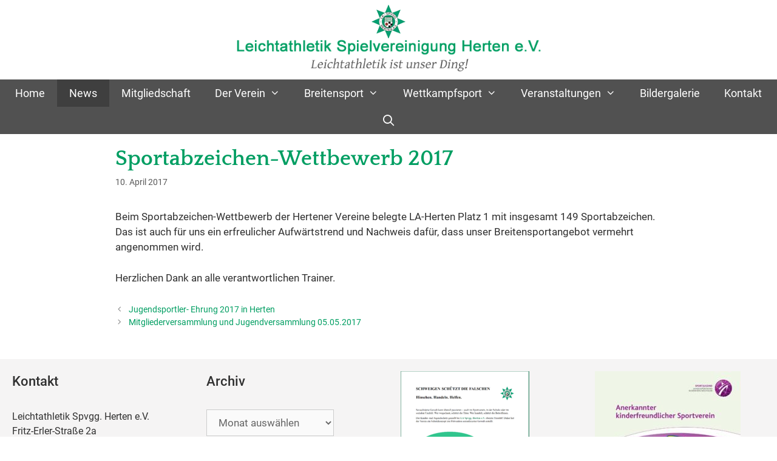

--- FILE ---
content_type: text/html; charset=UTF-8
request_url: https://la-herten.de/sportabzeichen-wettbewerb-2017/
body_size: 13715
content:
<!DOCTYPE html>
<html lang="de">
<head>
	<meta charset="UTF-8">
	<title>Sportabzeichen-Wettbewerb 2017 &#8211; Leichtathletik Spielvereinigung Herten e.V.</title>
<meta name='robots' content='max-image-preview:large' />
<meta name="viewport" content="width=device-width, initial-scale=1"><link rel="alternate" type="application/rss+xml" title="Leichtathletik Spielvereinigung Herten e.V. &raquo; Feed" href="https://la-herten.de/feed/" />
<link rel="alternate" type="application/rss+xml" title="Leichtathletik Spielvereinigung Herten e.V. &raquo; Kommentar-Feed" href="https://la-herten.de/comments/feed/" />
<link rel="alternate" type="application/rss+xml" title="Leichtathletik Spielvereinigung Herten e.V. &raquo; Sportabzeichen-Wettbewerb 2017-Kommentar-Feed" href="https://la-herten.de/sportabzeichen-wettbewerb-2017/feed/" />
<link rel="alternate" title="oEmbed (JSON)" type="application/json+oembed" href="https://la-herten.de/wp-json/oembed/1.0/embed?url=https%3A%2F%2Fla-herten.de%2Fsportabzeichen-wettbewerb-2017%2F" />
<link rel="alternate" title="oEmbed (XML)" type="text/xml+oembed" href="https://la-herten.de/wp-json/oembed/1.0/embed?url=https%3A%2F%2Fla-herten.de%2Fsportabzeichen-wettbewerb-2017%2F&#038;format=xml" />
<style id='wp-img-auto-sizes-contain-inline-css'>
img:is([sizes=auto i],[sizes^="auto," i]){contain-intrinsic-size:3000px 1500px}
/*# sourceURL=wp-img-auto-sizes-contain-inline-css */
</style>
<style id='wp-emoji-styles-inline-css'>

	img.wp-smiley, img.emoji {
		display: inline !important;
		border: none !important;
		box-shadow: none !important;
		height: 1em !important;
		width: 1em !important;
		margin: 0 0.07em !important;
		vertical-align: -0.1em !important;
		background: none !important;
		padding: 0 !important;
	}
/*# sourceURL=wp-emoji-styles-inline-css */
</style>
<style id='wp-block-library-inline-css'>
:root{--wp-block-synced-color:#7a00df;--wp-block-synced-color--rgb:122,0,223;--wp-bound-block-color:var(--wp-block-synced-color);--wp-editor-canvas-background:#ddd;--wp-admin-theme-color:#007cba;--wp-admin-theme-color--rgb:0,124,186;--wp-admin-theme-color-darker-10:#006ba1;--wp-admin-theme-color-darker-10--rgb:0,107,160.5;--wp-admin-theme-color-darker-20:#005a87;--wp-admin-theme-color-darker-20--rgb:0,90,135;--wp-admin-border-width-focus:2px}@media (min-resolution:192dpi){:root{--wp-admin-border-width-focus:1.5px}}.wp-element-button{cursor:pointer}:root .has-very-light-gray-background-color{background-color:#eee}:root .has-very-dark-gray-background-color{background-color:#313131}:root .has-very-light-gray-color{color:#eee}:root .has-very-dark-gray-color{color:#313131}:root .has-vivid-green-cyan-to-vivid-cyan-blue-gradient-background{background:linear-gradient(135deg,#00d084,#0693e3)}:root .has-purple-crush-gradient-background{background:linear-gradient(135deg,#34e2e4,#4721fb 50%,#ab1dfe)}:root .has-hazy-dawn-gradient-background{background:linear-gradient(135deg,#faaca8,#dad0ec)}:root .has-subdued-olive-gradient-background{background:linear-gradient(135deg,#fafae1,#67a671)}:root .has-atomic-cream-gradient-background{background:linear-gradient(135deg,#fdd79a,#004a59)}:root .has-nightshade-gradient-background{background:linear-gradient(135deg,#330968,#31cdcf)}:root .has-midnight-gradient-background{background:linear-gradient(135deg,#020381,#2874fc)}:root{--wp--preset--font-size--normal:16px;--wp--preset--font-size--huge:42px}.has-regular-font-size{font-size:1em}.has-larger-font-size{font-size:2.625em}.has-normal-font-size{font-size:var(--wp--preset--font-size--normal)}.has-huge-font-size{font-size:var(--wp--preset--font-size--huge)}.has-text-align-center{text-align:center}.has-text-align-left{text-align:left}.has-text-align-right{text-align:right}.has-fit-text{white-space:nowrap!important}#end-resizable-editor-section{display:none}.aligncenter{clear:both}.items-justified-left{justify-content:flex-start}.items-justified-center{justify-content:center}.items-justified-right{justify-content:flex-end}.items-justified-space-between{justify-content:space-between}.screen-reader-text{border:0;clip-path:inset(50%);height:1px;margin:-1px;overflow:hidden;padding:0;position:absolute;width:1px;word-wrap:normal!important}.screen-reader-text:focus{background-color:#ddd;clip-path:none;color:#444;display:block;font-size:1em;height:auto;left:5px;line-height:normal;padding:15px 23px 14px;text-decoration:none;top:5px;width:auto;z-index:100000}html :where(.has-border-color){border-style:solid}html :where([style*=border-top-color]){border-top-style:solid}html :where([style*=border-right-color]){border-right-style:solid}html :where([style*=border-bottom-color]){border-bottom-style:solid}html :where([style*=border-left-color]){border-left-style:solid}html :where([style*=border-width]){border-style:solid}html :where([style*=border-top-width]){border-top-style:solid}html :where([style*=border-right-width]){border-right-style:solid}html :where([style*=border-bottom-width]){border-bottom-style:solid}html :where([style*=border-left-width]){border-left-style:solid}html :where(img[class*=wp-image-]){height:auto;max-width:100%}:where(figure){margin:0 0 1em}html :where(.is-position-sticky){--wp-admin--admin-bar--position-offset:var(--wp-admin--admin-bar--height,0px)}@media screen and (max-width:600px){html :where(.is-position-sticky){--wp-admin--admin-bar--position-offset:0px}}

/*# sourceURL=wp-block-library-inline-css */
</style><style id='global-styles-inline-css'>
:root{--wp--preset--aspect-ratio--square: 1;--wp--preset--aspect-ratio--4-3: 4/3;--wp--preset--aspect-ratio--3-4: 3/4;--wp--preset--aspect-ratio--3-2: 3/2;--wp--preset--aspect-ratio--2-3: 2/3;--wp--preset--aspect-ratio--16-9: 16/9;--wp--preset--aspect-ratio--9-16: 9/16;--wp--preset--color--black: #000000;--wp--preset--color--cyan-bluish-gray: #abb8c3;--wp--preset--color--white: #ffffff;--wp--preset--color--pale-pink: #f78da7;--wp--preset--color--vivid-red: #cf2e2e;--wp--preset--color--luminous-vivid-orange: #ff6900;--wp--preset--color--luminous-vivid-amber: #fcb900;--wp--preset--color--light-green-cyan: #7bdcb5;--wp--preset--color--vivid-green-cyan: #00d084;--wp--preset--color--pale-cyan-blue: #8ed1fc;--wp--preset--color--vivid-cyan-blue: #0693e3;--wp--preset--color--vivid-purple: #9b51e0;--wp--preset--color--contrast: var(--contrast);--wp--preset--color--contrast-2: var(--contrast-2);--wp--preset--color--contrast-3: var(--contrast-3);--wp--preset--color--base: var(--base);--wp--preset--color--base-2: var(--base-2);--wp--preset--color--base-3: var(--base-3);--wp--preset--color--accent: var(--accent);--wp--preset--gradient--vivid-cyan-blue-to-vivid-purple: linear-gradient(135deg,rgb(6,147,227) 0%,rgb(155,81,224) 100%);--wp--preset--gradient--light-green-cyan-to-vivid-green-cyan: linear-gradient(135deg,rgb(122,220,180) 0%,rgb(0,208,130) 100%);--wp--preset--gradient--luminous-vivid-amber-to-luminous-vivid-orange: linear-gradient(135deg,rgb(252,185,0) 0%,rgb(255,105,0) 100%);--wp--preset--gradient--luminous-vivid-orange-to-vivid-red: linear-gradient(135deg,rgb(255,105,0) 0%,rgb(207,46,46) 100%);--wp--preset--gradient--very-light-gray-to-cyan-bluish-gray: linear-gradient(135deg,rgb(238,238,238) 0%,rgb(169,184,195) 100%);--wp--preset--gradient--cool-to-warm-spectrum: linear-gradient(135deg,rgb(74,234,220) 0%,rgb(151,120,209) 20%,rgb(207,42,186) 40%,rgb(238,44,130) 60%,rgb(251,105,98) 80%,rgb(254,248,76) 100%);--wp--preset--gradient--blush-light-purple: linear-gradient(135deg,rgb(255,206,236) 0%,rgb(152,150,240) 100%);--wp--preset--gradient--blush-bordeaux: linear-gradient(135deg,rgb(254,205,165) 0%,rgb(254,45,45) 50%,rgb(107,0,62) 100%);--wp--preset--gradient--luminous-dusk: linear-gradient(135deg,rgb(255,203,112) 0%,rgb(199,81,192) 50%,rgb(65,88,208) 100%);--wp--preset--gradient--pale-ocean: linear-gradient(135deg,rgb(255,245,203) 0%,rgb(182,227,212) 50%,rgb(51,167,181) 100%);--wp--preset--gradient--electric-grass: linear-gradient(135deg,rgb(202,248,128) 0%,rgb(113,206,126) 100%);--wp--preset--gradient--midnight: linear-gradient(135deg,rgb(2,3,129) 0%,rgb(40,116,252) 100%);--wp--preset--font-size--small: 13px;--wp--preset--font-size--medium: 20px;--wp--preset--font-size--large: 36px;--wp--preset--font-size--x-large: 42px;--wp--preset--spacing--20: 0.44rem;--wp--preset--spacing--30: 0.67rem;--wp--preset--spacing--40: 1rem;--wp--preset--spacing--50: 1.5rem;--wp--preset--spacing--60: 2.25rem;--wp--preset--spacing--70: 3.38rem;--wp--preset--spacing--80: 5.06rem;--wp--preset--shadow--natural: 6px 6px 9px rgba(0, 0, 0, 0.2);--wp--preset--shadow--deep: 12px 12px 50px rgba(0, 0, 0, 0.4);--wp--preset--shadow--sharp: 6px 6px 0px rgba(0, 0, 0, 0.2);--wp--preset--shadow--outlined: 6px 6px 0px -3px rgb(255, 255, 255), 6px 6px rgb(0, 0, 0);--wp--preset--shadow--crisp: 6px 6px 0px rgb(0, 0, 0);}:where(.is-layout-flex){gap: 0.5em;}:where(.is-layout-grid){gap: 0.5em;}body .is-layout-flex{display: flex;}.is-layout-flex{flex-wrap: wrap;align-items: center;}.is-layout-flex > :is(*, div){margin: 0;}body .is-layout-grid{display: grid;}.is-layout-grid > :is(*, div){margin: 0;}:where(.wp-block-columns.is-layout-flex){gap: 2em;}:where(.wp-block-columns.is-layout-grid){gap: 2em;}:where(.wp-block-post-template.is-layout-flex){gap: 1.25em;}:where(.wp-block-post-template.is-layout-grid){gap: 1.25em;}.has-black-color{color: var(--wp--preset--color--black) !important;}.has-cyan-bluish-gray-color{color: var(--wp--preset--color--cyan-bluish-gray) !important;}.has-white-color{color: var(--wp--preset--color--white) !important;}.has-pale-pink-color{color: var(--wp--preset--color--pale-pink) !important;}.has-vivid-red-color{color: var(--wp--preset--color--vivid-red) !important;}.has-luminous-vivid-orange-color{color: var(--wp--preset--color--luminous-vivid-orange) !important;}.has-luminous-vivid-amber-color{color: var(--wp--preset--color--luminous-vivid-amber) !important;}.has-light-green-cyan-color{color: var(--wp--preset--color--light-green-cyan) !important;}.has-vivid-green-cyan-color{color: var(--wp--preset--color--vivid-green-cyan) !important;}.has-pale-cyan-blue-color{color: var(--wp--preset--color--pale-cyan-blue) !important;}.has-vivid-cyan-blue-color{color: var(--wp--preset--color--vivid-cyan-blue) !important;}.has-vivid-purple-color{color: var(--wp--preset--color--vivid-purple) !important;}.has-black-background-color{background-color: var(--wp--preset--color--black) !important;}.has-cyan-bluish-gray-background-color{background-color: var(--wp--preset--color--cyan-bluish-gray) !important;}.has-white-background-color{background-color: var(--wp--preset--color--white) !important;}.has-pale-pink-background-color{background-color: var(--wp--preset--color--pale-pink) !important;}.has-vivid-red-background-color{background-color: var(--wp--preset--color--vivid-red) !important;}.has-luminous-vivid-orange-background-color{background-color: var(--wp--preset--color--luminous-vivid-orange) !important;}.has-luminous-vivid-amber-background-color{background-color: var(--wp--preset--color--luminous-vivid-amber) !important;}.has-light-green-cyan-background-color{background-color: var(--wp--preset--color--light-green-cyan) !important;}.has-vivid-green-cyan-background-color{background-color: var(--wp--preset--color--vivid-green-cyan) !important;}.has-pale-cyan-blue-background-color{background-color: var(--wp--preset--color--pale-cyan-blue) !important;}.has-vivid-cyan-blue-background-color{background-color: var(--wp--preset--color--vivid-cyan-blue) !important;}.has-vivid-purple-background-color{background-color: var(--wp--preset--color--vivid-purple) !important;}.has-black-border-color{border-color: var(--wp--preset--color--black) !important;}.has-cyan-bluish-gray-border-color{border-color: var(--wp--preset--color--cyan-bluish-gray) !important;}.has-white-border-color{border-color: var(--wp--preset--color--white) !important;}.has-pale-pink-border-color{border-color: var(--wp--preset--color--pale-pink) !important;}.has-vivid-red-border-color{border-color: var(--wp--preset--color--vivid-red) !important;}.has-luminous-vivid-orange-border-color{border-color: var(--wp--preset--color--luminous-vivid-orange) !important;}.has-luminous-vivid-amber-border-color{border-color: var(--wp--preset--color--luminous-vivid-amber) !important;}.has-light-green-cyan-border-color{border-color: var(--wp--preset--color--light-green-cyan) !important;}.has-vivid-green-cyan-border-color{border-color: var(--wp--preset--color--vivid-green-cyan) !important;}.has-pale-cyan-blue-border-color{border-color: var(--wp--preset--color--pale-cyan-blue) !important;}.has-vivid-cyan-blue-border-color{border-color: var(--wp--preset--color--vivid-cyan-blue) !important;}.has-vivid-purple-border-color{border-color: var(--wp--preset--color--vivid-purple) !important;}.has-vivid-cyan-blue-to-vivid-purple-gradient-background{background: var(--wp--preset--gradient--vivid-cyan-blue-to-vivid-purple) !important;}.has-light-green-cyan-to-vivid-green-cyan-gradient-background{background: var(--wp--preset--gradient--light-green-cyan-to-vivid-green-cyan) !important;}.has-luminous-vivid-amber-to-luminous-vivid-orange-gradient-background{background: var(--wp--preset--gradient--luminous-vivid-amber-to-luminous-vivid-orange) !important;}.has-luminous-vivid-orange-to-vivid-red-gradient-background{background: var(--wp--preset--gradient--luminous-vivid-orange-to-vivid-red) !important;}.has-very-light-gray-to-cyan-bluish-gray-gradient-background{background: var(--wp--preset--gradient--very-light-gray-to-cyan-bluish-gray) !important;}.has-cool-to-warm-spectrum-gradient-background{background: var(--wp--preset--gradient--cool-to-warm-spectrum) !important;}.has-blush-light-purple-gradient-background{background: var(--wp--preset--gradient--blush-light-purple) !important;}.has-blush-bordeaux-gradient-background{background: var(--wp--preset--gradient--blush-bordeaux) !important;}.has-luminous-dusk-gradient-background{background: var(--wp--preset--gradient--luminous-dusk) !important;}.has-pale-ocean-gradient-background{background: var(--wp--preset--gradient--pale-ocean) !important;}.has-electric-grass-gradient-background{background: var(--wp--preset--gradient--electric-grass) !important;}.has-midnight-gradient-background{background: var(--wp--preset--gradient--midnight) !important;}.has-small-font-size{font-size: var(--wp--preset--font-size--small) !important;}.has-medium-font-size{font-size: var(--wp--preset--font-size--medium) !important;}.has-large-font-size{font-size: var(--wp--preset--font-size--large) !important;}.has-x-large-font-size{font-size: var(--wp--preset--font-size--x-large) !important;}
/*# sourceURL=global-styles-inline-css */
</style>

<style id='classic-theme-styles-inline-css'>
/*! This file is auto-generated */
.wp-block-button__link{color:#fff;background-color:#32373c;border-radius:9999px;box-shadow:none;text-decoration:none;padding:calc(.667em + 2px) calc(1.333em + 2px);font-size:1.125em}.wp-block-file__button{background:#32373c;color:#fff;text-decoration:none}
/*# sourceURL=/wp-includes/css/classic-themes.min.css */
</style>
<link rel='stylesheet' id='gdpr-tools-css' href='https://la-herten.de/wp-content/plugins/gdpr-tools/public/css/gdpr-tools-public.css?ver=1.0.2' media='all' />
<link rel='stylesheet' id='generate-secondary-nav-css' href='https://la-herten.de/wp-content/plugins/gp-premium/addons/generate-secondary-nav/functions/css/style.css?ver=6.9' media='all' />
<link rel='stylesheet' id='generate-secondary-nav-mobile-css' href='https://la-herten.de/wp-content/plugins/gp-premium/addons/generate-secondary-nav/functions/css/mobile.css?ver=1.0.1' media='all' />
<link rel='stylesheet' id='generate-style-grid-css' href='https://la-herten.de/wp-content/themes/generatepress/assets/css/unsemantic-grid.min.css?ver=3.3.0' media='all' />
<link rel='stylesheet' id='generate-style-css' href='https://la-herten.de/wp-content/themes/generatepress/assets/css/style.min.css?ver=3.3.0' media='all' />
<style id='generate-style-inline-css'>
.blog footer.entry-meta, .archive footer.entry-meta {display:none;}.byline, .single .byline, .group-blog .byline{display:none;}.cat-links{display:none;}.comments-link{display:none;}.tags-links{display:none;}
.site-header {background-color: #ffffff; color: #303030; }.site-header a {color: #3a3a3a; }.main-title a,.main-title a:hover,.main-title a:visited {color: #009e62; }.site-description {color: #303030; }.main-navigation,  .main-navigation ul ul {background-color: #515151; }.navigation-search input[type="search"],.navigation-search input[type="search"]:active {color: #ffffff; background-color: #009e62; }.navigation-search input[type="search"]:focus {color: #ffffff; background-color: #009e62; }.main-navigation ul ul {background-color: #303030; }.main-navigation .main-nav ul li a,.menu-toggle {color: #ffffff; }.main-navigation .main-nav ul ul li a {color: #ffffff; }.main-navigation .main-nav ul li > a:hover, .main-navigation .main-nav ul li.sfHover > a {color: #ffffff; background-color: #009e62; }.main-navigation .main-nav ul ul li > a:hover, .main-navigation .main-nav ul ul li.sfHover > a {color: #ffffff; background-color: #009e62; }.main-navigation .main-nav ul .current-menu-item > a, .main-navigation .main-nav ul .current-menu-parent > a, .main-navigation .main-nav ul .current-menu-ancestor > a, .main-navigation .main-nav ul .current_page_item > a, .main-navigation .main-nav ul .current_page_parent > a, .main-navigation .main-nav ul .current_page_ancestor > a {color: #ffffff; background-color: #3f3f3f; }.main-navigation .main-nav ul .current-menu-item > a:hover, .main-navigation .main-nav ul .current-menu-parent > a:hover, .main-navigation .main-nav ul .current-menu-ancestor > a:hover, .main-navigation .main-nav ul .current_page_item > a:hover, .main-navigation .main-nav ul .current_page_parent > a:hover, .main-navigation .main-nav ul .current_page_ancestor > a:hover, .main-navigation .main-nav ul .current-menu-item.sfHover > a, .main-navigation .main-nav ul .current-menu-parent.sfHover > a, .main-navigation .main-nav ul .current-menu-ancestor.sfHover > a, .main-navigation .main-nav ul .current_page_item.sfHover > a, .main-navigation .main-nav ul .current_page_parent.sfHover > a, .main-navigation .main-nav ul .current_page_ancestor.sfHover > a {color: #ffffff; background-color: #3f3f3f; }.main-navigation .main-nav ul ul .current-menu-item > a, .main-navigation .main-nav ul ul .current-menu-parent > a, .main-navigation .main-nav ul ul .current-menu-ancestor > a, .main-navigation .main-nav ul ul .current_page_item > a, .main-navigation .main-nav ul ul .current_page_parent > a, .main-navigation .main-nav ul ul .current_page_ancestor > a {color: #ffffff; background-color: #303030; }.main-navigation .main-nav ul ul .current-menu-item > a:hover, .main-navigation .main-nav ul ul .current-menu-parent > a:hover, .main-navigation .main-nav ul ul .current-menu-ancestor > a:hover, .main-navigation .main-nav ul ul .current_page_item > a:hover, .main-navigation .main-nav ul ul .current_page_parent > a:hover, .main-navigation .main-nav ul ul .current_page_ancestor > a:hover,.main-navigation .main-nav ul ul .current-menu-item.sfHover > a, .main-navigation .main-nav ul ul .current-menu-parent.sfHover > a, .main-navigation .main-nav ul ul .current-menu-ancestor.sfHover > a, .main-navigation .main-nav ul ul .current_page_item.sfHover > a, .main-navigation .main-nav ul ul .current_page_parent.sfHover > a, .main-navigation .main-nav ul ul .current_page_ancestor.sfHover > a {color: #ffffff; background-color: #303030; }.inside-article, .comments-area, .page-header,.one-container .container,.paging-navigation,.inside-page-header {background-color: #ffffff; color: #303030; }.inside-article a, .inside-article a:visited,.paging-navigation a,.paging-navigation a:visited,.comments-area a,.comments-area a:visited,.page-header a,.page-header a:visited {color: #009e62; }.entry-title a,.entry-title a:visited {color: #009e62; }.entry-meta {color: #595959; }.entry-meta a, .entry-meta a:visited {color: #009e62; }.entry-meta a:hover {color: #009e62; }h1 {color: #009e62; }.sidebar .widget {background-color: #ffffff; color: #4c4c4c; }.sidebar .widget .widget-title {color: #4c4c4c; }.footer-widgets {background-color: #f5f4f4; color: #303030; }.footer-widgets a, .footer-widgets a:visited {color: #009e62; }.footer-widgets a:hover {color: #303030; }.footer-widgets .widget-title {color: #303030; }.site-info {background-color: #303030; color: #f5f4f4; }.site-info a, .site-info a:visited {color: #009e62; }.site-info a:hover {color: #f3ecec; }input[type="text"], input[type="email"], input[type="url"], input[type="password"], input[type="search"], input[type="tel"], textarea {background-color: #fafafa; border-color: #cccccc; color: #666666; }input[type="text"]:focus, input[type="email"]:focus, input[type="url"]:focus, input[type="password"]:focus, input[type="search"]:focus, input[type="tel"]:focus, textarea:focus {background-color: #ffffff; color: #666666; border-color: #bfbfbf; }::-webkit-input-placeholder {color: #666666; opacity: 0.7; }:-moz-placeholder {color: #666666; opacity: 0.7; }::-moz-placeholder {color: #666666; opacity: 0.7; }:-ms-input-placeholder {color: #666666; opacity: 0.7; }button, html input[type="button"], input[type="reset"], input[type="submit"],.button,.button:visited {background-color: #666666; color: #FFFFFF; }button:hover, html input[type="button"]:hover, input[type="reset"]:hover, input[type="submit"]:hover,.button:hover,button:focus, html input[type="button"]:focus, input[type="reset"]:focus, input[type="submit"]:focus,.button:focus,button:active, html input[type="button"]:active, input[type="reset"]:active, input[type="submit"]:active,.button:active {background-color: #3f3f3f; color: #FFFFFF; }
.inside-header {padding-top: 5px; padding-right: 0px; padding-bottom: 5px; padding-left: 0px; }.separate-containers .inside-article, .separate-containers .comments-area, .separate-containers .page-header, .separate-containers .paging-navigation, .one-container .site-content {padding-top: 20px; padding-right: 20px; padding-bottom: 20px; padding-left: 20px; }.ignore-x-spacing {margin-right: -20px; margin-bottom: 20px; margin-left: -20px; }.ignore-xy-spacing {margin-top: -20px; margin-right: -20px; margin-bottom: 20px; margin-left: -20px; }.main-navigation .main-nav ul li a,			.menu-toggle {padding-left: 20px; padding-right: 20px; line-height: 45px; }.nav-float-right .main-navigation .main-nav ul li a {line-height: 45px; }.main-navigation .main-nav ul ul li a {padding-left: 20px; padding-right: 20px; padding-top: 10px; padding-bottom: 10px; }.main-navigation ul ul {top: 45px; }.navigation-search {height: 45px; line-height: 0px; }.navigation-search input {height: 45px; line-height: 0px; }.widget-area .widget {padding-top: 40px; padding-right: 40px; padding-bottom: 40px; padding-left: 40px; }.footer-widgets {padding-top: 20px; padding-right: 20px; padding-bottom: 20px; padding-left: 20px; }.site-info {padding-top: 10px; padding-right: 20px; padding-bottom: 10px; padding-left: 20px; }.right-sidebar.separate-containers .site-main {margin-top: 2px; margin-right: 2px; margin-bottom: 2px; margin-left: 0px; padding: 0px; }.left-sidebar.separate-containers .site-main {margin-top: 2px; margin-right: 0px; margin-bottom: 2px; margin-left: 2px; padding: 0px; }.both-sidebars.separate-containers .site-main {margin: 2px; padding: 0px; }.both-right.separate-containers .site-main {margin-top: 2px; margin-right: 2px; margin-bottom: 2px; margin-left: 0px; padding: 0px; }.separate-containers .site-main {margin-top: 2px; margin-bottom: 2px; padding: 0px; }.separate-containers .page-header-image, .separate-containers .page-header-content, .separate-containers .page-header-image-single, .separate-containers .page-header-content-single {margin-top: 2px; }.both-left.separate-containers .site-main {margin-top: 2px; margin-right: 0px; margin-bottom: 2px; margin-left: 2px; padding: 0px; }.separate-containers .inside-right-sidebar, .inside-left-sidebar {margin-top: 2px; margin-bottom: 2px; padding-top: 0px; padding-bottom: 0px; }.separate-containers .widget, .separate-containers .hentry, .separate-containers .page-header, .widget-area .main-navigation {margin-bottom: 2px; }.both-left.separate-containers .inside-left-sidebar {margin-right: 1px; padding-right: 0px; }.both-left.separate-containers .inside-right-sidebar {margin-left: 1px; padding-left: 0px; }.both-right.separate-containers .inside-left-sidebar {margin-right: 1px; padding-right: 0px; }.both-right.separate-containers .inside-right-sidebar {margin-left: 1px; padding-left: 0px; }
body, button, input, select, textarea {font-family: "Roboto", sans-serif; font-weight: normal; text-transform: none; font-size: 17px; }.main-title {font-family: inherit; font-weight: bold; text-transform: none; font-size: 32px; }.site-description {font-family: inherit; font-weight: 500; text-transform: none; font-size: 27px; }.main-navigation a, .menu-toggle {font-family: "Roboto", sans-serif; font-weight: normal; text-transform: none; font-size: 18px; }.main-navigation .main-nav ul ul li a {font-size: 15px; }.widget-title {font-family: "Roboto", sans-serif; font-weight: 500; text-transform: none; font-size: 22px; }.sidebar .widget, .footer-widgets .widget {font-size: 16px; }h1 {font-family: "Quattrocento", serif; font-weight: 600; text-transform: none; font-size: 35px; }h2 {font-family: "Quattrocento", serif; font-weight: 600; text-transform: none; font-size: 22px; }h3 {font-family: inherit; font-weight: 500; text-transform: none; font-size: 22px; }
body{background-color:#ffffff;color:#4c4c4c;}a{color:#009e62;}a:hover, a:focus, a:active{color:#4c4c4c;}body .grid-container{max-width:1500px;}.wp-block-group__inner-container{max-width:1500px;margin-left:auto;margin-right:auto;}.navigation-search{position:absolute;left:-99999px;pointer-events:none;visibility:hidden;z-index:20;width:100%;top:0;transition:opacity 100ms ease-in-out;opacity:0;}.navigation-search.nav-search-active{left:0;right:0;pointer-events:auto;visibility:visible;opacity:1;}.navigation-search input[type="search"]{outline:0;border:0;vertical-align:bottom;line-height:1;opacity:0.9;width:100%;z-index:20;border-radius:0;-webkit-appearance:none;height:60px;}.navigation-search input::-ms-clear{display:none;width:0;height:0;}.navigation-search input::-ms-reveal{display:none;width:0;height:0;}.navigation-search input::-webkit-search-decoration, .navigation-search input::-webkit-search-cancel-button, .navigation-search input::-webkit-search-results-button, .navigation-search input::-webkit-search-results-decoration{display:none;}.main-navigation li.search-item{z-index:21;}li.search-item.active{transition:opacity 100ms ease-in-out;}.nav-left-sidebar .main-navigation li.search-item.active,.nav-right-sidebar .main-navigation li.search-item.active{width:auto;display:inline-block;float:right;}.gen-sidebar-nav .navigation-search{top:auto;bottom:0;}:root{--contrast:#222222;--contrast-2:#575760;--contrast-3:#b2b2be;--base:#f0f0f0;--base-2:#f7f8f9;--base-3:#ffffff;--accent:#1e73be;}:root .has-contrast-color{color:var(--contrast);}:root .has-contrast-background-color{background-color:var(--contrast);}:root .has-contrast-2-color{color:var(--contrast-2);}:root .has-contrast-2-background-color{background-color:var(--contrast-2);}:root .has-contrast-3-color{color:var(--contrast-3);}:root .has-contrast-3-background-color{background-color:var(--contrast-3);}:root .has-base-color{color:var(--base);}:root .has-base-background-color{background-color:var(--base);}:root .has-base-2-color{color:var(--base-2);}:root .has-base-2-background-color{background-color:var(--base-2);}:root .has-base-3-color{color:var(--base-3);}:root .has-base-3-background-color{background-color:var(--base-3);}:root .has-accent-color{color:var(--accent);}:root .has-accent-background-color{background-color:var(--accent);}body, button, input, select, textarea {font-family: "Roboto", sans-serif; font-weight: normal; text-transform: none; font-size: 17px; }.main-title {font-family: inherit; font-weight: bold; text-transform: none; font-size: 32px; }.site-description {font-family: inherit; font-weight: 500; text-transform: none; font-size: 27px; }.main-navigation a, .menu-toggle {font-family: "Roboto", sans-serif; font-weight: normal; text-transform: none; font-size: 18px; }.main-navigation .main-nav ul ul li a {font-size: 15px; }.widget-title {font-family: "Roboto", sans-serif; font-weight: 500; text-transform: none; font-size: 22px; }.sidebar .widget, .footer-widgets .widget {font-size: 16px; }h1 {font-family: "Quattrocento", serif; font-weight: 600; text-transform: none; font-size: 35px; }h2 {font-family: "Quattrocento", serif; font-weight: 600; text-transform: none; font-size: 22px; }h3 {font-family: inherit; font-weight: 500; text-transform: none; font-size: 22px; }.site-header {background-color: #ffffff; color: #303030; }.site-header a {color: #3a3a3a; }.main-title a,.main-title a:hover,.main-title a:visited {color: #009e62; }.site-description {color: #303030; }.main-navigation,  .main-navigation ul ul {background-color: #515151; }.navigation-search input[type="search"],.navigation-search input[type="search"]:active {color: #ffffff; background-color: #009e62; }.navigation-search input[type="search"]:focus {color: #ffffff; background-color: #009e62; }.main-navigation ul ul {background-color: #303030; }.main-navigation .main-nav ul li a,.menu-toggle {color: #ffffff; }.main-navigation .main-nav ul ul li a {color: #ffffff; }.main-navigation .main-nav ul li > a:hover, .main-navigation .main-nav ul li.sfHover > a {color: #ffffff; background-color: #009e62; }.main-navigation .main-nav ul ul li > a:hover, .main-navigation .main-nav ul ul li.sfHover > a {color: #ffffff; background-color: #009e62; }.main-navigation .main-nav ul .current-menu-item > a, .main-navigation .main-nav ul .current-menu-parent > a, .main-navigation .main-nav ul .current-menu-ancestor > a, .main-navigation .main-nav ul .current_page_item > a, .main-navigation .main-nav ul .current_page_parent > a, .main-navigation .main-nav ul .current_page_ancestor > a {color: #ffffff; background-color: #3f3f3f; }.main-navigation .main-nav ul .current-menu-item > a:hover, .main-navigation .main-nav ul .current-menu-parent > a:hover, .main-navigation .main-nav ul .current-menu-ancestor > a:hover, .main-navigation .main-nav ul .current_page_item > a:hover, .main-navigation .main-nav ul .current_page_parent > a:hover, .main-navigation .main-nav ul .current_page_ancestor > a:hover, .main-navigation .main-nav ul .current-menu-item.sfHover > a, .main-navigation .main-nav ul .current-menu-parent.sfHover > a, .main-navigation .main-nav ul .current-menu-ancestor.sfHover > a, .main-navigation .main-nav ul .current_page_item.sfHover > a, .main-navigation .main-nav ul .current_page_parent.sfHover > a, .main-navigation .main-nav ul .current_page_ancestor.sfHover > a {color: #ffffff; background-color: #3f3f3f; }.main-navigation .main-nav ul ul .current-menu-item > a, .main-navigation .main-nav ul ul .current-menu-parent > a, .main-navigation .main-nav ul ul .current-menu-ancestor > a, .main-navigation .main-nav ul ul .current_page_item > a, .main-navigation .main-nav ul ul .current_page_parent > a, .main-navigation .main-nav ul ul .current_page_ancestor > a {color: #ffffff; background-color: #303030; }.main-navigation .main-nav ul ul .current-menu-item > a:hover, .main-navigation .main-nav ul ul .current-menu-parent > a:hover, .main-navigation .main-nav ul ul .current-menu-ancestor > a:hover, .main-navigation .main-nav ul ul .current_page_item > a:hover, .main-navigation .main-nav ul ul .current_page_parent > a:hover, .main-navigation .main-nav ul ul .current_page_ancestor > a:hover,.main-navigation .main-nav ul ul .current-menu-item.sfHover > a, .main-navigation .main-nav ul ul .current-menu-parent.sfHover > a, .main-navigation .main-nav ul ul .current-menu-ancestor.sfHover > a, .main-navigation .main-nav ul ul .current_page_item.sfHover > a, .main-navigation .main-nav ul ul .current_page_parent.sfHover > a, .main-navigation .main-nav ul ul .current_page_ancestor.sfHover > a {color: #ffffff; background-color: #303030; }.inside-article, .comments-area, .page-header,.one-container .container,.paging-navigation,.inside-page-header {background-color: #ffffff; color: #303030; }.inside-article a, .inside-article a:visited,.paging-navigation a,.paging-navigation a:visited,.comments-area a,.comments-area a:visited,.page-header a,.page-header a:visited {color: #009e62; }.entry-title a,.entry-title a:visited {color: #009e62; }.entry-meta {color: #595959; }.entry-meta a, .entry-meta a:visited {color: #009e62; }.entry-meta a:hover {color: #009e62; }h1 {color: #009e62; }.sidebar .widget {background-color: #ffffff; color: #4c4c4c; }.sidebar .widget .widget-title {color: #4c4c4c; }.footer-widgets {background-color: #f5f4f4; color: #303030; }.footer-widgets a, .footer-widgets a:visited {color: #009e62; }.footer-widgets a:hover {color: #303030; }.footer-widgets .widget-title {color: #303030; }.site-info {background-color: #303030; color: #f5f4f4; }.site-info a, .site-info a:visited {color: #009e62; }.site-info a:hover {color: #f3ecec; }input[type="text"], input[type="email"], input[type="url"], input[type="password"], input[type="search"], input[type="tel"], textarea {background-color: #fafafa; border-color: #cccccc; color: #666666; }input[type="text"]:focus, input[type="email"]:focus, input[type="url"]:focus, input[type="password"]:focus, input[type="search"]:focus, input[type="tel"]:focus, textarea:focus {background-color: #ffffff; color: #666666; border-color: #bfbfbf; }::-webkit-input-placeholder {color: #666666; opacity: 0.7; }:-moz-placeholder {color: #666666; opacity: 0.7; }::-moz-placeholder {color: #666666; opacity: 0.7; }:-ms-input-placeholder {color: #666666; opacity: 0.7; }button, html input[type="button"], input[type="reset"], input[type="submit"],.button,.button:visited {background-color: #666666; color: #FFFFFF; }button:hover, html input[type="button"]:hover, input[type="reset"]:hover, input[type="submit"]:hover,.button:hover,button:focus, html input[type="button"]:focus, input[type="reset"]:focus, input[type="submit"]:focus,.button:focus,button:active, html input[type="button"]:active, input[type="reset"]:active, input[type="submit"]:active,.button:active {background-color: #3f3f3f; color: #FFFFFF; }.inside-header {padding-top: 5px; padding-right: 0px; padding-bottom: 5px; padding-left: 0px; }.separate-containers .inside-article, .separate-containers .comments-area, .separate-containers .page-header, .separate-containers .paging-navigation, .one-container .site-content {padding-top: 20px; padding-right: 20px; padding-bottom: 20px; padding-left: 20px; }.ignore-x-spacing {margin-right: -20px; margin-bottom: 20px; margin-left: -20px; }.ignore-xy-spacing {margin-top: -20px; margin-right: -20px; margin-bottom: 20px; margin-left: -20px; }.main-navigation .main-nav ul li a,			.menu-toggle {padding-left: 20px; padding-right: 20px; line-height: 45px; }.nav-float-right .main-navigation .main-nav ul li a {line-height: 45px; }.main-navigation .main-nav ul ul li a {padding-left: 20px; padding-right: 20px; padding-top: 10px; padding-bottom: 10px; }.main-navigation ul ul {top: 45px; }.navigation-search {height: 45px; line-height: 0px; }.navigation-search input {height: 45px; line-height: 0px; }.widget-area .widget {padding-top: 40px; padding-right: 40px; padding-bottom: 40px; padding-left: 40px; }.footer-widgets {padding-top: 20px; padding-right: 20px; padding-bottom: 20px; padding-left: 20px; }.site-info {padding-top: 10px; padding-right: 20px; padding-bottom: 10px; padding-left: 20px; }.right-sidebar.separate-containers .site-main {margin-top: 2px; margin-right: 2px; margin-bottom: 2px; margin-left: 0px; padding: 0px; }.left-sidebar.separate-containers .site-main {margin-top: 2px; margin-right: 0px; margin-bottom: 2px; margin-left: 2px; padding: 0px; }.both-sidebars.separate-containers .site-main {margin: 2px; padding: 0px; }.both-right.separate-containers .site-main {margin-top: 2px; margin-right: 2px; margin-bottom: 2px; margin-left: 0px; padding: 0px; }.separate-containers .site-main {margin-top: 2px; margin-bottom: 2px; padding: 0px; }.separate-containers .page-header-image, .separate-containers .page-header-content, .separate-containers .page-header-image-single, .separate-containers .page-header-content-single {margin-top: 2px; }.both-left.separate-containers .site-main {margin-top: 2px; margin-right: 0px; margin-bottom: 2px; margin-left: 2px; padding: 0px; }.separate-containers .inside-right-sidebar, .inside-left-sidebar {margin-top: 2px; margin-bottom: 2px; padding-top: 0px; padding-bottom: 0px; }.separate-containers .widget, .separate-containers .hentry, .separate-containers .page-header, .widget-area .main-navigation {margin-bottom: 2px; }.both-left.separate-containers .inside-left-sidebar {margin-right: 1px; padding-right: 0px; }.both-left.separate-containers .inside-right-sidebar {margin-left: 1px; padding-left: 0px; }.both-right.separate-containers .inside-left-sidebar {margin-right: 1px; padding-right: 0px; }.both-right.separate-containers .inside-right-sidebar {margin-left: 1px; padding-left: 0px; }@media (max-width:768px){.main-navigation .menu-toggle,.main-navigation .mobile-bar-items,.sidebar-nav-mobile:not(#sticky-placeholder){display:block;}.main-navigation ul,.gen-sidebar-nav{display:none;}[class*="nav-float-"] .site-header .inside-header > *{float:none;clear:both;}}
body {background-image: none; background-size: cover; }.site-header {background-image: none; background-repeat: no-repeat; background-size: cover; }.main-navigation,.menu-toggle {background-image: none; }.main-navigation .main-nav ul li a {background-image: none; }.main-navigation .main-nav ul li > a:hover, .main-navigation .main-nav ul li.sfHover > a {background-image: none; }.main-navigation .main-nav ul .current-menu-item > a, .main-navigation .main-nav ul .current-menu-parent > a, .main-navigation .main-nav ul .current-menu-ancestor > a, .main-navigation .main-nav ul .current_page_item > a, .main-navigation .main-nav ul .current_page_parent > a, .main-navigation .main-nav ul .current_page_ancestor > a {background-image: none; }.main-navigation .main-nav ul .current-menu-item > a:hover, .main-navigation .main-nav ul .current-menu-parent > a:hover, .main-navigation .main-nav ul .current-menu-ancestor > a:hover, .main-navigation .main-nav ul .current_page_item > a:hover, .main-navigation .main-nav ul .current_page_parent > a:hover, .main-navigation .main-nav ul .current_page_ancestor > a:hover, .main-navigation .main-nav ul .current-menu-item.sfHover > a, .main-navigation .main-nav ul .current-menu-parent.sfHover > a, .main-navigation .main-nav ul .current-menu-ancestor.sfHover > a, .main-navigation .main-nav ul .current_page_item.sfHover > a, .main-navigation .main-nav ul .current_page_parent.sfHover > a, .main-navigation .main-nav ul .current_page_ancestor.sfHover > a {background-image: none; }.main-navigation .main-nav ul ul li a {background-image: none; }.main-navigation .main-nav ul ul li > a:hover, .main-navigation .main-nav ul ul li.sfHover > a {background-image: none; }.main-navigation .main-nav ul ul .current-menu-item > a, .main-navigation .main-nav ul ul .current-menu-parent > a, .main-navigation .main-nav ul ul .current-menu-ancestor > a, .main-navigation .main-nav ul ul .current_page_item > a, .main-navigation .main-nav ul ul .current_page_parent > a, .main-navigation .main-nav ul ul .current_page_ancestor > a {background-image: none; }.main-navigation .main-nav ul ul .current-menu-item > a:hover, .main-navigation .main-nav ul ul .current-menu-parent > a:hover, .main-navigation .main-nav ul ul .current-menu-ancestor > a:hover, .main-navigation .main-nav ul ul .current_page_item > a:hover, .main-navigation .main-nav ul ul .current_page_parent > a:hover, .main-navigation .main-nav ul ul .current_page_ancestor > a:hover,.main-navigation .main-nav ul ul .current-menu-item.sfHover > a, .main-navigation .main-nav ul ul .current-menu-parent.sfHover > a, .main-navigation .main-nav ul ul .current-menu-ancestor.sfHover > a, .main-navigation .main-nav ul ul .current_page_item.sfHover > a, .main-navigation .main-nav ul ul .current_page_parent.sfHover > a, .main-navigation .main-nav ul ul .current_page_ancestor.sfHover > a {background-image: none; }.separate-containers .inside-article, .comments-area, .page-header,.one-container .container,.paging-navigation,.inside-page-header {background-image: none; }.sidebar .widget {background-image: none; }.footer-widgets {background-image: none; }.site-info {background-image: none; }
.secondary-navigation {background-color: #ffffff; background-image: none; }.secondary-navigation ul ul {background-color: #ffffff; top: 20px; }.secondary-navigation ul li a,.secondary-navigation .menu-toggle {color: #ffffff; font-family: inherit; font-weight: normal; text-transform: none; font-size: 11px; padding-left: 10px; padding-right: 10px; line-height: 20px; background-image: none; }.secondary-navigation ul ul li a {color: #FFFFFF; font-size: 10px; padding-left: 10px; padding-right: 10px; padding-top: 10px; padding-bottom: 10px; background-image: none; }.secondary-navigation ul li > a:hover, .secondary-navigation ul li.sfHover > a {color: #FFFFFF; background-color: #009e62; background-image: none; }.secondary-navigation ul ul li > a:hover, .secondary-navigation ul ul li.sfHover > a {color: #FFFFFF; background-color: #ffffff; background-image: none; }.secondary-navigation ul .current-menu-item > a, .secondary-navigation ul .current-menu-parent > a, .secondary-navigation ul .current-menu-ancestor > a, .secondary-navigation ul .current_page_item > a, .secondary-navigation ul .current_page_parent > a, .secondary-navigation ul .current_page_ancestor > a {color: #ffffff; background-color: #009e62; background-image: none; }.secondary-navigation ul .current-menu-item > a:hover, .secondary-navigation ul .current-menu-parent > a:hover, .secondary-navigation ul .current-menu-ancestor > a:hover, .secondary-navigation ul .current_page_item > a:hover, .secondary-navigation ul .current_page_parent > a:hover, .secondary-navigation ul .current_page_ancestor > a:hover, .secondary-navigation ul .current-menu-item.sfHover > a, .secondary-navigation ul .current-menu-parent.sfHover > a, .secondary-navigation ul .current-menu-ancestor.sfHover > a, .secondary-navigation ul .current_page_item.sfHover > a, .secondary-navigation ul .current_page_parent.sfHover > a, .secondary-navigation ul .current_page_ancestor.sfHover > a {color: #ffffff; background-color: #009e62; background-image: none; }.secondary-navigation ul ul .current-menu-item > a, .secondary-navigation ul ul .current-menu-parent > a, .secondary-navigation ul ul .current-menu-ancestor > a, .secondary-navigation ul ul .current_page_item > a, .secondary-navigation ul ul .current_page_parent > a, .secondary-navigation ul ul .current_page_ancestor > a {color: #FFFFFF; background-color: #ffffff; background-image: none; }.secondary-navigation ul ul .current-menu-item > a:hover, .secondary-navigation ul ul .current-menu-parent > a:hover, .secondary-navigation ul ul .current-menu-ancestor > a:hover, .secondary-navigation ul ul .current_page_item > a:hover, .secondary-navigation ul ul .current_page_parent > a:hover, .secondary-navigation ul ul .current_page_ancestor > a:hover,.secondary-navigation ul ul .current-menu-item.sfHover > a, .secondary-navigation ul ul .current-menu-parent.sfHover > a, .secondary-navigation ul ul .current-menu-ancestor.sfHover > a, .secondary-navigation ul ul .current_page_item.sfHover > a, .secondary-navigation ul ul .current_page_parent.sfHover > a, .secondary-navigation ul ul .current_page_ancestor.sfHover > a {color: #FFFFFF; background-color: #ffffff; background-image: none; }
.inside-content-header {text-align: left; }.separate-containers .inside-article .page-header-below-title, .one-container .inside-article .page-header-below-title {margin-top: 2em; }.inside-article .page-header-post-image {float: none; margin-right: 0px; }.vertical-center-container {display: table; width: 100%; }.vertical-center-enabled {display: table-cell; vertical-align: middle; }
/*# sourceURL=generate-style-inline-css */
</style>
<link rel='stylesheet' id='generate-mobile-style-css' href='https://la-herten.de/wp-content/themes/generatepress/assets/css/mobile.min.css?ver=3.3.0' media='all' />
<link rel='stylesheet' id='generate-font-icons-css' href='https://la-herten.de/wp-content/themes/generatepress/assets/css/components/font-icons.min.css?ver=3.3.0' media='all' />
<link rel='stylesheet' id='font-awesome-css' href='https://la-herten.de/wp-content/themes/generatepress/assets/css/components/font-awesome.min.css?ver=4.7' media='all' />
<link rel='stylesheet' id='tablepress-default-css' href='https://la-herten.de/wp-content/tablepress-combined.min.css?ver=39' media='all' />
<link rel='stylesheet' id='blog-styles-css' href='https://la-herten.de/wp-content/plugins/gp-premium/addons/generate-blog/functions/css/style.css?ver=6.9' media='all' />
<link rel='stylesheet' id='embed-google-fonts-open-sans-css' href='https://la-herten.de/wp-content/embed-google-fonts/open-sans/_font.css?ver=local-2026-01' media='all' />
<link rel='stylesheet' id='embed-google-fonts-noto-serif-css' href='https://la-herten.de/wp-content/embed-google-fonts/noto-serif/_font.css?ver=local-2026-01' media='all' />
<link rel='stylesheet' id='embed-google-fonts-roboto-css' href='https://la-herten.de/wp-content/embed-google-fonts/roboto/_font.css?ver=local-2026-01' media='all' />
<link rel='stylesheet' id='embed-google-fonts-quattrocento-css' href='https://la-herten.de/wp-content/embed-google-fonts/quattrocento/_font.css?ver=local-2026-01' media='all' />
<script src="https://la-herten.de/wp-includes/js/jquery/jquery.min.js?ver=3.7.1" id="jquery-core-js"></script>
<script src="https://la-herten.de/wp-includes/js/jquery/jquery-migrate.min.js?ver=3.4.1" id="jquery-migrate-js"></script>
<script id="wp-statistics-tracker-js-extra">
var WP_Statistics_Tracker_Object = {"hitRequestUrl":"https://la-herten.de/wp-json/wp-statistics/v2/hit?wp_statistics_hit_rest=yes&track_all=1&current_page_type=post&current_page_id=1131&search_query&page_uri=L3Nwb3J0YWJ6ZWljaGVuLXdldHRiZXdlcmItMjAxNy8","keepOnlineRequestUrl":"https://la-herten.de/wp-json/wp-statistics/v2/online?wp_statistics_hit_rest=yes&track_all=1&current_page_type=post&current_page_id=1131&search_query&page_uri=L3Nwb3J0YWJ6ZWljaGVuLXdldHRiZXdlcmItMjAxNy8","option":{"dntEnabled":false,"cacheCompatibility":false}};
//# sourceURL=wp-statistics-tracker-js-extra
</script>
<script src="https://la-herten.de/wp-content/plugins/wp-statistics/assets/js/tracker.js?ver=6.9" id="wp-statistics-tracker-js"></script>
<link rel="https://api.w.org/" href="https://la-herten.de/wp-json/" /><link rel="alternate" title="JSON" type="application/json" href="https://la-herten.de/wp-json/wp/v2/posts/1131" /><link rel="EditURI" type="application/rsd+xml" title="RSD" href="https://la-herten.de/xmlrpc.php?rsd" />
<meta name="generator" content="WordPress 6.9" />
<link rel="canonical" href="https://la-herten.de/sportabzeichen-wettbewerb-2017/" />
<link rel='shortlink' href='https://la-herten.de/?p=1131' />
<!-- Analytics by WP Statistics v14.1.6.1 - https://wp-statistics.com/ -->
<link rel="pingback" href="https://la-herten.de/xmlrpc.php">

<!-- Jetpack Open Graph Tags -->
<meta property="og:type" content="article" />
<meta property="og:title" content="Sportabzeichen-Wettbewerb 2017" />
<meta property="og:url" content="https://la-herten.de/sportabzeichen-wettbewerb-2017/" />
<meta property="og:description" content="Beim Sportabzeichen-Wettbewerb der Hertener Vereine belegte LA-Herten Platz 1 mit insgesamt 149 Sportabzeichen. Das ist auch für uns ein erfreulicher Aufwärtstrend und Nachweis dafür, dass unser Br…" />
<meta property="article:published_time" content="2017-04-10T11:19:27+00:00" />
<meta property="article:modified_time" content="2017-04-10T11:19:27+00:00" />
<meta property="og:site_name" content="Leichtathletik Spielvereinigung Herten e.V." />
<meta property="og:image" content="https://la-herten.de/wp-content/uploads/2015/06/cropped-Mail-Anhang.png" />
<meta property="og:image:width" content="512" />
<meta property="og:image:height" content="512" />
<meta property="og:image:alt" content="" />
<meta property="og:locale" content="de_DE" />
<meta name="twitter:text:title" content="Sportabzeichen-Wettbewerb 2017" />
<meta name="twitter:image" content="https://la-herten.de/wp-content/uploads/2015/06/cropped-Mail-Anhang-240x240.png" />
<meta name="twitter:card" content="summary" />

<!-- End Jetpack Open Graph Tags -->
<link rel="icon" href="https://la-herten.de/wp-content/uploads/2015/06/cropped-Mail-Anhang-32x32.png" sizes="32x32" />
<link rel="icon" href="https://la-herten.de/wp-content/uploads/2015/06/cropped-Mail-Anhang-192x192.png" sizes="192x192" />
<link rel="apple-touch-icon" href="https://la-herten.de/wp-content/uploads/2015/06/cropped-Mail-Anhang-180x180.png" />
<meta name="msapplication-TileImage" content="https://la-herten.de/wp-content/uploads/2015/06/cropped-Mail-Anhang-270x270.png" />
		<style id="wp-custom-css">
			body {
    display: flex;
    flex-direction: column;
    min-height: 100vh;
}

.site-footer {
    margin-top: auto;
}
.site-content{
	max-width: 900px
}		</style>
		</head>

<body class="wp-singular post-template-default single single-post postid-1131 single-format-standard wp-custom-logo wp-embed-responsive wp-theme-generatepress post-image-below-header post-image-aligned-left secondary-nav-above-header secondary-nav-aligned-right no-sidebar nav-below-header one-container fluid-header active-footer-widgets-4 nav-search-enabled nav-aligned-center header-aligned-center dropdown-hover" itemtype="https://schema.org/Blog" itemscope>
	<a class="screen-reader-text skip-link" href="#content" title="Zum Inhalt springen">Zum Inhalt springen</a>		<header class="site-header" id="masthead" aria-label="Site"  itemtype="https://schema.org/WPHeader" itemscope>
			<div class="inside-header">
				<div class="site-logo">
					<a href="https://la-herten.de/" rel="home">
						<img  class="header-image is-logo-image" alt="Leichtathletik Spielvereinigung Herten e.V." src="https://la-herten.de/wp-content/uploads/2016/01/Headerbild.png" />
					</a>
				</div>			</div>
		</header>
				<nav class="main-navigation sub-menu-right" id="site-navigation" aria-label="Primary"  itemtype="https://schema.org/SiteNavigationElement" itemscope>
			<div class="inside-navigation grid-container grid-parent">
				<form method="get" class="search-form navigation-search" action="https://la-herten.de/">
					<input type="search" class="search-field" value="" name="s" title="Suchen" />
				</form>		<div class="mobile-bar-items">
						<span class="search-item">
				<a aria-label="Suchleiste öffnen" href="#">
									</a>
			</span>
		</div>
						<button class="menu-toggle" aria-controls="primary-menu" aria-expanded="false">
					<span class="mobile-menu">Menü</span>				</button>
				<div id="primary-menu" class="main-nav"><ul id="menu-kategorie" class=" menu sf-menu"><li id="menu-item-413" class="menu-item menu-item-type-post_type menu-item-object-page menu-item-home menu-item-413"><a href="https://la-herten.de/">Home</a></li>
<li id="menu-item-151" class="menu-item menu-item-type-taxonomy menu-item-object-category current-post-ancestor current-menu-parent current-post-parent menu-item-151"><a href="https://la-herten.de/category/news/">News</a></li>
<li id="menu-item-197" class="menu-item menu-item-type-post_type menu-item-object-page menu-item-197"><a href="https://la-herten.de/der-verein/beitrittserklaerung/">Mitgliedschaft</a></li>
<li id="menu-item-201" class="menu-item menu-item-type-post_type menu-item-object-page menu-item-has-children menu-item-201"><a href="https://la-herten.de/der-verein/">Der Verein<span role="presentation" class="dropdown-menu-toggle"></span></a>
<ul class="sub-menu">
	<li id="menu-item-196" class="menu-item menu-item-type-post_type menu-item-object-page menu-item-196"><a href="https://la-herten.de/der-verein/wir-ueber-uns/">Wir über uns</a></li>
	<li id="menu-item-198" class="menu-item menu-item-type-post_type menu-item-object-page menu-item-198"><a href="https://la-herten.de/der-verein/vorstand/">Vorstand</a></li>
	<li id="menu-item-219" class="menu-item menu-item-type-post_type menu-item-object-page menu-item-219"><a href="https://la-herten.de/der-verein/satzung/">Satzung</a></li>
	<li id="menu-item-575" class="menu-item menu-item-type-post_type menu-item-object-page menu-item-575"><a href="https://la-herten.de/der-verein/vereins-mehrzweckhalle/">Vereins-Mehrzweckhalle</a></li>
	<li id="menu-item-2164" class="menu-item menu-item-type-post_type menu-item-object-page menu-item-2164"><a href="https://la-herten.de/vereinsbekleidung/">Vereinsbekleidung</a></li>
	<li id="menu-item-711" class="menu-item menu-item-type-post_type menu-item-object-page menu-item-711"><a href="https://la-herten.de/vereinszeitung/">Vereinszeitung</a></li>
	<li id="menu-item-4093" class="menu-item menu-item-type-post_type menu-item-object-page menu-item-4093"><a href="https://la-herten.de/schutzkonzept/">Schutzkonzept</a></li>
</ul>
</li>
<li id="menu-item-211" class="menu-item menu-item-type-post_type menu-item-object-page menu-item-has-children menu-item-211"><a href="https://la-herten.de/breitensport/" title="https://la-herten.de/wp-content/uploads/2024/04/Trainingszeiten-Sommer-2024-2.pdf">Breitensport<span role="presentation" class="dropdown-menu-toggle"></span></a>
<ul class="sub-menu">
	<li id="menu-item-1463" class="menu-item menu-item-type-custom menu-item-object-custom menu-item-1463"><a href="https://la-herten.de/wp-content/uploads/2025/10/Trainingszeiten-Winter-2025_2026-1.pdf">Trainingszeiten</a></li>
	<li id="menu-item-426" class="menu-item menu-item-type-post_type menu-item-object-page menu-item-426"><a href="https://la-herten.de/breitensport/eltern-kind-gruppe-25-5-jahre/">Eltern-Kind-Gruppe (3-5 Jahre)</a></li>
	<li id="menu-item-528" class="menu-item menu-item-type-post_type menu-item-object-page menu-item-528"><a href="https://la-herten.de/breitensport/449-2/">Bambini-Gruppe (6-7 Jahre)</a></li>
	<li id="menu-item-524" class="menu-item menu-item-type-post_type menu-item-object-page menu-item-524"><a href="https://la-herten.de/breitensport/fitness-und-spiel-mw-ab-30-jahre/">Fitness und Spiel m/w (ab 30 Jahre)</a></li>
	<li id="menu-item-1468" class="menu-item menu-item-type-post_type menu-item-object-page menu-item-1468"><a href="https://la-herten.de/lauftreff/" title="http://la-herten.de/wp-content/uploads/2017/10/Was-machen-wir-so-in-unserer-Laufgruppe.docx">Lauftreff</a></li>
	<li id="menu-item-519" class="menu-item menu-item-type-post_type menu-item-object-page menu-item-519"><a href="https://la-herten.de/breitensport/athletik-und-spiel-verschiedene-altersklassen/">Athletik und Spiel (versch. Altersklassen)</a></li>
	<li id="menu-item-527" class="menu-item menu-item-type-post_type menu-item-object-page menu-item-527"><a href="https://la-herten.de/breitensport/bambinis-maedchen-und-jungen-5-7-jahre/">Frauen-Gymnastik I (versch. Altersklassen)</a></li>
	<li id="menu-item-525" class="menu-item menu-item-type-post_type menu-item-object-page menu-item-525"><a href="https://la-herten.de/breitensport/frauen-gymnastik-ii-verschiedene-altersklassen/">Frauen-Gymnastik II (versch. Altersklassen)</a></li>
	<li id="menu-item-526" class="menu-item menu-item-type-post_type menu-item-object-page menu-item-526"><a href="https://la-herten.de/breitensport/freizeitsport-maenner-verschiedene-altersklassen/">Freizeitsport Männer (versch. Altersklassen)</a></li>
	<li id="menu-item-522" class="menu-item menu-item-type-post_type menu-item-object-page menu-item-522"><a href="https://la-herten.de/breitensport/senioren-tischtennis-verschiedene-altersklassen/">Senioren-Tischtennis (versch. Altersklassen)</a></li>
</ul>
</li>
<li id="menu-item-210" class="menu-item menu-item-type-post_type menu-item-object-page menu-item-has-children menu-item-210"><a href="https://la-herten.de/wettkampfsport/">Wettkampfsport<span role="presentation" class="dropdown-menu-toggle"></span></a>
<ul class="sub-menu">
	<li id="menu-item-1462" class="menu-item menu-item-type-custom menu-item-object-custom menu-item-1462"><a href="https://la-herten.de/wp-content/uploads/2025/10/Trainingszeiten-Winter-2025_2026-1.pdf">Trainingszeiten</a></li>
	<li id="menu-item-632" class="menu-item menu-item-type-post_type menu-item-object-page menu-item-632"><a href="https://la-herten.de/wettkampfuebersicht/">Wettkampfübersicht</a></li>
	<li id="menu-item-566" class="menu-item menu-item-type-post_type menu-item-object-page menu-item-566"><a href="https://la-herten.de/wettkampfsport/wm-jugend-u10/">W/M Kinder U10</a></li>
	<li id="menu-item-565" class="menu-item menu-item-type-post_type menu-item-object-page menu-item-565"><a href="https://la-herten.de/wettkampfsport/wm-kinder-u12/">W/M Kinder U12</a></li>
	<li id="menu-item-564" class="menu-item menu-item-type-post_type menu-item-object-page menu-item-564"><a href="https://la-herten.de/wettkampfsport/wm-kinder-u14/">W/M Kinder U14</a></li>
	<li id="menu-item-442" class="menu-item menu-item-type-post_type menu-item-object-page menu-item-442"><a href="https://la-herten.de/wettkampfsport/weibliche-und-maennliche-jugend-u16-u18-u20-und-aelter/">W/M Jugend U16-U23 + Frauen und Männer</a></li>
	<li id="menu-item-563" class="menu-item menu-item-type-post_type menu-item-object-page menu-item-563"><a href="https://la-herten.de/wettkampfsport/wettkampfgruppe-30/">Wettkampfgruppe 30+</a></li>
</ul>
</li>
<li id="menu-item-260" class="menu-item menu-item-type-post_type menu-item-object-page menu-item-has-children menu-item-260"><a href="https://la-herten.de/veranstaltungen/">Veranstaltungen<span role="presentation" class="dropdown-menu-toggle"></span></a>
<ul class="sub-menu">
	<li id="menu-item-4046" class="menu-item menu-item-type-post_type menu-item-object-page menu-item-4046"><a href="https://la-herten.de/veranstaltungen-2025/">Veranstaltungen 2025</a></li>
	<li id="menu-item-3716" class="menu-item menu-item-type-post_type menu-item-object-page menu-item-3716"><a href="https://la-herten.de/veranstaltungen-2024/">Veranstaltungen 2024</a></li>
	<li id="menu-item-3355" class="menu-item menu-item-type-post_type menu-item-object-page menu-item-3355"><a href="https://la-herten.de/veranstaltungen-2023/">Veranstaltungen 2023</a></li>
	<li id="menu-item-2923" class="menu-item menu-item-type-post_type menu-item-object-page menu-item-2923"><a href="https://la-herten.de/veranstaltungen-2022/">Veranstaltungen 2022</a></li>
	<li id="menu-item-2774" class="menu-item menu-item-type-post_type menu-item-object-page menu-item-2774"><a href="https://la-herten.de/veranstaltungen-2021/">Veranstaltungen 2021</a></li>
	<li id="menu-item-2305" class="menu-item menu-item-type-post_type menu-item-object-page menu-item-2305"><a href="https://la-herten.de/veranstaltungen-2020/">Veranstaltungen 2020</a></li>
	<li id="menu-item-1970" class="menu-item menu-item-type-post_type menu-item-object-page menu-item-1970"><a href="https://la-herten.de/veranstaltungen-2019/">Veranstaltungen 2019</a></li>
	<li id="menu-item-1522" class="menu-item menu-item-type-post_type menu-item-object-page menu-item-1522"><a href="https://la-herten.de/veranstaltungen-2018/">Veranstaltungen 2018</a></li>
	<li id="menu-item-1055" class="menu-item menu-item-type-post_type menu-item-object-page menu-item-1055"><a href="https://la-herten.de/veranstaltungen-2017/">Veranstaltungen 2017</a></li>
	<li id="menu-item-1051" class="menu-item menu-item-type-post_type menu-item-object-page menu-item-1051"><a href="https://la-herten.de/veranstaltungen-2016/">Veranstaltungen 2016</a></li>
</ul>
</li>
<li id="menu-item-484" class="menu-item menu-item-type-custom menu-item-object-custom menu-item-484"><a href="http://la-spvgg-herten.magix.net/">Bildergalerie</a></li>
<li id="menu-item-2514" class="menu-item menu-item-type-post_type menu-item-object-page menu-item-2514"><a href="https://la-herten.de/kontakt-2/">Kontakt</a></li>
<li class="search-item menu-item-align-right"><a aria-label="Suchleiste öffnen" href="#"></a></li></ul></div>			</div>
		</nav>
		
	<div class="site grid-container container hfeed grid-parent" id="page">
				<div class="site-content" id="content">
			
	<div class="content-area grid-parent mobile-grid-100 grid-100 tablet-grid-100" id="primary">
		<main class="site-main" id="main">
			
<article id="post-1131" class="post-1131 post type-post status-publish format-standard hentry category-news" itemtype="https://schema.org/CreativeWork" itemscope>
	<div class="inside-article">
					<header class="entry-header" aria-label="Inhalt">
				<h1 class="entry-title" itemprop="headline">Sportabzeichen-Wettbewerb 2017</h1>		<div class="entry-meta">
			<span class="posted-on"><time class="entry-date published" datetime="2017-04-10T13:19:27+01:00" itemprop="datePublished">10. April 2017</time></span> <span class="byline">von <span class="author vcard" itemprop="author" itemtype="https://schema.org/Person" itemscope><a class="url fn n" href="https://la-herten.de/author/admin/" title="Alle Beiträge von admin anzeigen" rel="author" itemprop="url"><span class="author-name" itemprop="name">admin</span></a></span></span> 		</div>
					</header>
			
		<div class="entry-content" itemprop="text">
			<p>Beim Sportabzeichen-Wettbewerb der Hertener Vereine belegte LA-Herten Platz 1 mit insgesamt 149 Sportabzeichen. Das ist auch für uns ein erfreulicher Aufwärtstrend und Nachweis dafür, dass unser Breitensportangebot vermehrt angenommen wird.</p>
<p>Herzlichen Dank an alle verantwortlichen Trainer.</p>
		</div>

				<footer class="entry-meta" aria-label="Entry meta">
			<span class="cat-links"><span class="screen-reader-text">Kategorien </span><a href="https://la-herten.de/category/news/" rel="category tag">News</a></span> 		<nav id="nav-below" class="post-navigation" aria-label="Posts">
			<div class="nav-previous"><span class="prev"><a href="https://la-herten.de/jugendsportler-ehrung-2017-in-herten/" rel="prev">Jugendsportler- Ehrung 2017 in Herten</a></span></div><div class="nav-next"><span class="next"><a href="https://la-herten.de/mitgliederversammlung-und-jugendversammlung-05-05-2017/" rel="next">Mitgliederversammlung und Jugendversammlung 05.05.2017</a></span></div>		</nav>
				</footer>
			</div>
</article>
		</main>
	</div>

	
	</div>
</div>


<div class="site-footer">
				<div id="footer-widgets" class="site footer-widgets">
				<div class="footer-widgets-container grid-container grid-parent">
					<div class="inside-footer-widgets">
							<div class="footer-widget-1 grid-parent grid-25 tablet-grid-50 mobile-grid-100">
		<aside id="text-4" class="widget inner-padding widget_text"><h2 class="widget-title">Kontakt</h2>			<div class="textwidget"><p>Leichtathletik Spvgg. Herten e.V.<br />
Fritz-Erler-Straße 2a<br />
45701 Herten</p>
<p>Mail:<br />
<a href="mailto:info@la-herten.de">Allgemeine Anfragen</a></p>
<p><a href="mailto:sportwart@la-herten.de">Sportwart  </a></p>
<p><a href="mailto:geschaeftsfuehrer@la-herten.de">Geschäftsführer</a></p>
</div>
		</aside>	</div>
		<div class="footer-widget-2 grid-parent grid-25 tablet-grid-50 mobile-grid-100">
		<aside id="archives-2" class="widget inner-padding widget_archive"><h2 class="widget-title">Archiv</h2>		<label class="screen-reader-text" for="archives-dropdown-2">Archiv</label>
		<select id="archives-dropdown-2" name="archive-dropdown">
			
			<option value="">Monat auswählen</option>
				<option value='https://la-herten.de/2025/11/'> November 2025 &nbsp;(1)</option>
	<option value='https://la-herten.de/2025/10/'> Oktober 2025 &nbsp;(3)</option>
	<option value='https://la-herten.de/2025/09/'> September 2025 &nbsp;(6)</option>
	<option value='https://la-herten.de/2025/07/'> Juli 2025 &nbsp;(2)</option>
	<option value='https://la-herten.de/2025/06/'> Juni 2025 &nbsp;(6)</option>
	<option value='https://la-herten.de/2025/05/'> Mai 2025 &nbsp;(5)</option>
	<option value='https://la-herten.de/2025/04/'> April 2025 &nbsp;(2)</option>
	<option value='https://la-herten.de/2025/03/'> März 2025 &nbsp;(2)</option>
	<option value='https://la-herten.de/2025/02/'> Februar 2025 &nbsp;(2)</option>
	<option value='https://la-herten.de/2025/01/'> Januar 2025 &nbsp;(2)</option>
	<option value='https://la-herten.de/2024/12/'> Dezember 2024 &nbsp;(2)</option>
	<option value='https://la-herten.de/2024/10/'> Oktober 2024 &nbsp;(1)</option>
	<option value='https://la-herten.de/2024/09/'> September 2024 &nbsp;(3)</option>
	<option value='https://la-herten.de/2024/06/'> Juni 2024 &nbsp;(4)</option>
	<option value='https://la-herten.de/2024/05/'> Mai 2024 &nbsp;(7)</option>
	<option value='https://la-herten.de/2024/04/'> April 2024 &nbsp;(2)</option>
	<option value='https://la-herten.de/2024/03/'> März 2024 &nbsp;(3)</option>
	<option value='https://la-herten.de/2024/02/'> Februar 2024 &nbsp;(3)</option>
	<option value='https://la-herten.de/2024/01/'> Januar 2024 &nbsp;(2)</option>
	<option value='https://la-herten.de/2023/10/'> Oktober 2023 &nbsp;(1)</option>
	<option value='https://la-herten.de/2023/09/'> September 2023 &nbsp;(8)</option>
	<option value='https://la-herten.de/2023/08/'> August 2023 &nbsp;(1)</option>
	<option value='https://la-herten.de/2023/06/'> Juni 2023 &nbsp;(3)</option>
	<option value='https://la-herten.de/2023/05/'> Mai 2023 &nbsp;(5)</option>
	<option value='https://la-herten.de/2023/03/'> März 2023 &nbsp;(3)</option>
	<option value='https://la-herten.de/2023/02/'> Februar 2023 &nbsp;(1)</option>
	<option value='https://la-herten.de/2022/11/'> November 2022 &nbsp;(2)</option>
	<option value='https://la-herten.de/2022/09/'> September 2022 &nbsp;(5)</option>
	<option value='https://la-herten.de/2022/08/'> August 2022 &nbsp;(2)</option>
	<option value='https://la-herten.de/2022/07/'> Juli 2022 &nbsp;(2)</option>
	<option value='https://la-herten.de/2022/06/'> Juni 2022 &nbsp;(5)</option>
	<option value='https://la-herten.de/2022/05/'> Mai 2022 &nbsp;(5)</option>
	<option value='https://la-herten.de/2022/04/'> April 2022 &nbsp;(4)</option>
	<option value='https://la-herten.de/2022/03/'> März 2022 &nbsp;(1)</option>
	<option value='https://la-herten.de/2022/02/'> Februar 2022 &nbsp;(1)</option>
	<option value='https://la-herten.de/2021/10/'> Oktober 2021 &nbsp;(2)</option>
	<option value='https://la-herten.de/2021/09/'> September 2021 &nbsp;(1)</option>
	<option value='https://la-herten.de/2021/08/'> August 2021 &nbsp;(1)</option>
	<option value='https://la-herten.de/2021/07/'> Juli 2021 &nbsp;(1)</option>
	<option value='https://la-herten.de/2021/06/'> Juni 2021 &nbsp;(2)</option>
	<option value='https://la-herten.de/2021/05/'> Mai 2021 &nbsp;(1)</option>
	<option value='https://la-herten.de/2021/03/'> März 2021 &nbsp;(2)</option>
	<option value='https://la-herten.de/2021/01/'> Januar 2021 &nbsp;(3)</option>
	<option value='https://la-herten.de/2020/12/'> Dezember 2020 &nbsp;(2)</option>
	<option value='https://la-herten.de/2020/11/'> November 2020 &nbsp;(1)</option>
	<option value='https://la-herten.de/2020/10/'> Oktober 2020 &nbsp;(1)</option>
	<option value='https://la-herten.de/2020/09/'> September 2020 &nbsp;(5)</option>
	<option value='https://la-herten.de/2020/07/'> Juli 2020 &nbsp;(1)</option>
	<option value='https://la-herten.de/2020/06/'> Juni 2020 &nbsp;(4)</option>
	<option value='https://la-herten.de/2020/05/'> Mai 2020 &nbsp;(1)</option>
	<option value='https://la-herten.de/2020/04/'> April 2020 &nbsp;(1)</option>
	<option value='https://la-herten.de/2020/03/'> März 2020 &nbsp;(2)</option>
	<option value='https://la-herten.de/2020/02/'> Februar 2020 &nbsp;(1)</option>
	<option value='https://la-herten.de/2019/12/'> Dezember 2019 &nbsp;(1)</option>
	<option value='https://la-herten.de/2019/11/'> November 2019 &nbsp;(1)</option>
	<option value='https://la-herten.de/2019/09/'> September 2019 &nbsp;(3)</option>
	<option value='https://la-herten.de/2019/08/'> August 2019 &nbsp;(1)</option>
	<option value='https://la-herten.de/2019/05/'> Mai 2019 &nbsp;(1)</option>
	<option value='https://la-herten.de/2019/04/'> April 2019 &nbsp;(4)</option>
	<option value='https://la-herten.de/2019/03/'> März 2019 &nbsp;(4)</option>
	<option value='https://la-herten.de/2019/02/'> Februar 2019 &nbsp;(1)</option>
	<option value='https://la-herten.de/2018/11/'> November 2018 &nbsp;(1)</option>
	<option value='https://la-herten.de/2018/10/'> Oktober 2018 &nbsp;(1)</option>
	<option value='https://la-herten.de/2018/09/'> September 2018 &nbsp;(1)</option>
	<option value='https://la-herten.de/2018/08/'> August 2018 &nbsp;(2)</option>
	<option value='https://la-herten.de/2018/06/'> Juni 2018 &nbsp;(4)</option>
	<option value='https://la-herten.de/2018/05/'> Mai 2018 &nbsp;(2)</option>
	<option value='https://la-herten.de/2018/03/'> März 2018 &nbsp;(4)</option>
	<option value='https://la-herten.de/2018/02/'> Februar 2018 &nbsp;(2)</option>
	<option value='https://la-herten.de/2018/01/'> Januar 2018 &nbsp;(6)</option>
	<option value='https://la-herten.de/2017/12/'> Dezember 2017 &nbsp;(3)</option>
	<option value='https://la-herten.de/2017/11/'> November 2017 &nbsp;(1)</option>
	<option value='https://la-herten.de/2017/10/'> Oktober 2017 &nbsp;(3)</option>
	<option value='https://la-herten.de/2017/08/'> August 2017 &nbsp;(1)</option>
	<option value='https://la-herten.de/2017/07/'> Juli 2017 &nbsp;(3)</option>
	<option value='https://la-herten.de/2017/06/'> Juni 2017 &nbsp;(4)</option>
	<option value='https://la-herten.de/2017/05/'> Mai 2017 &nbsp;(2)</option>
	<option value='https://la-herten.de/2017/04/'> April 2017 &nbsp;(7)</option>
	<option value='https://la-herten.de/2017/03/'> März 2017 &nbsp;(4)</option>
	<option value='https://la-herten.de/2017/02/'> Februar 2017 &nbsp;(3)</option>
	<option value='https://la-herten.de/2016/10/'> Oktober 2016 &nbsp;(2)</option>
	<option value='https://la-herten.de/2016/07/'> Juli 2016 &nbsp;(2)</option>
	<option value='https://la-herten.de/2016/06/'> Juni 2016 &nbsp;(3)</option>
	<option value='https://la-herten.de/2016/05/'> Mai 2016 &nbsp;(4)</option>
	<option value='https://la-herten.de/2016/04/'> April 2016 &nbsp;(1)</option>
	<option value='https://la-herten.de/2016/03/'> März 2016 &nbsp;(2)</option>
	<option value='https://la-herten.de/2016/02/'> Februar 2016 &nbsp;(1)</option>
	<option value='https://la-herten.de/2016/01/'> Januar 2016 &nbsp;(2)</option>
	<option value='https://la-herten.de/2015/11/'> November 2015 &nbsp;(1)</option>
	<option value='https://la-herten.de/2015/10/'> Oktober 2015 &nbsp;(3)</option>
	<option value='https://la-herten.de/2015/09/'> September 2015 &nbsp;(1)</option>
	<option value='https://la-herten.de/2015/08/'> August 2015 &nbsp;(4)</option>
	<option value='https://la-herten.de/2015/06/'> Juni 2015 &nbsp;(2)</option>
	<option value='https://la-herten.de/2015/04/'> April 2015 &nbsp;(1)</option>
	<option value='https://la-herten.de/2015/03/'> März 2015 &nbsp;(2)</option>
	<option value='https://la-herten.de/2015/02/'> Februar 2015 &nbsp;(1)</option>
	<option value='https://la-herten.de/2015/01/'> Januar 2015 &nbsp;(3)</option>

		</select>

			<script>
( ( dropdownId ) => {
	const dropdown = document.getElementById( dropdownId );
	function onSelectChange() {
		setTimeout( () => {
			if ( 'escape' === dropdown.dataset.lastkey ) {
				return;
			}
			if ( dropdown.value ) {
				document.location.href = dropdown.value;
			}
		}, 250 );
	}
	function onKeyUp( event ) {
		if ( 'Escape' === event.key ) {
			dropdown.dataset.lastkey = 'escape';
		} else {
			delete dropdown.dataset.lastkey;
		}
	}
	function onClick() {
		delete dropdown.dataset.lastkey;
	}
	dropdown.addEventListener( 'keyup', onKeyUp );
	dropdown.addEventListener( 'click', onClick );
	dropdown.addEventListener( 'change', onSelectChange );
})( "archives-dropdown-2" );

//# sourceURL=WP_Widget_Archives%3A%3Awidget
</script>
</aside>	</div>
		<div class="footer-widget-3 grid-parent grid-25 tablet-grid-50 mobile-grid-100">
		<aside id="media_image-14" class="widget inner-padding widget_media_image"><a href="http://la-herten.de/?page_id=4078"><img width="212" height="300" src="https://la-herten.de/wp-content/uploads/2025/03/Schutzkonzept-LA-SV-Herten_Plakat_2025.03.26_V002-212x300.png" class="image wp-image-4086  attachment-medium size-medium" alt="" style="max-width: 100%; height: auto;" decoding="async" loading="lazy" srcset="https://la-herten.de/wp-content/uploads/2025/03/Schutzkonzept-LA-SV-Herten_Plakat_2025.03.26_V002-212x300.png 212w, https://la-herten.de/wp-content/uploads/2025/03/Schutzkonzept-LA-SV-Herten_Plakat_2025.03.26_V002-724x1024.png 724w, https://la-herten.de/wp-content/uploads/2025/03/Schutzkonzept-LA-SV-Herten_Plakat_2025.03.26_V002-1086x1536.png 1086w, https://la-herten.de/wp-content/uploads/2025/03/Schutzkonzept-LA-SV-Herten_Plakat_2025.03.26_V002-1448x2048.png 1448w, https://la-herten.de/wp-content/uploads/2025/03/Schutzkonzept-LA-SV-Herten_Plakat_2025.03.26_V002.png 1653w" sizes="auto, (max-width: 212px) 100vw, 212px" /></a></aside>	</div>
		<div class="footer-widget-4 grid-parent grid-25 tablet-grid-50 mobile-grid-100">
		<aside id="media_image-5" class="widget inner-padding widget_media_image"><img width="240" height="240" src="https://la-herten.de/wp-content/uploads/2016/06/00044-Kinderfreundlicher-SV_25-x25_RZ_02-Medium-240x240.jpg" class="image wp-image-885 alignnone attachment-240x240 size-240x240" alt="" style="max-width: 100%; height: auto;" decoding="async" loading="lazy" srcset="https://la-herten.de/wp-content/uploads/2016/06/00044-Kinderfreundlicher-SV_25-x25_RZ_02-Medium-240x240.jpg 240w, https://la-herten.de/wp-content/uploads/2016/06/00044-Kinderfreundlicher-SV_25-x25_RZ_02-Medium-180x180.jpg 180w, https://la-herten.de/wp-content/uploads/2016/06/00044-Kinderfreundlicher-SV_25-x25_RZ_02-Medium-300x300.jpg 300w, https://la-herten.de/wp-content/uploads/2016/06/00044-Kinderfreundlicher-SV_25-x25_RZ_02-Medium.jpg 768w, https://la-herten.de/wp-content/uploads/2016/06/00044-Kinderfreundlicher-SV_25-x25_RZ_02-Medium-200x200.jpg 200w" sizes="auto, (max-width: 240px) 100vw, 240px" /></aside>	</div>
						</div>
				</div>
			</div>
					<footer class="site-info" aria-label="Site"  itemtype="https://schema.org/WPFooter" itemscope>
			<div class="inside-site-info grid-container grid-parent">
								<div class="copyright-bar">
					<a href="https://la-herten.de/?page_id=2512">Kontakt</a> - <a href="https://la-herten.de/?page_id=55">Impressum</a> - <a href="https://la-herten.de/?page_id=59">Datenschutzerklärung</a> - <a href="https://la-herten.de/?page_id=57">Disclaimer</a><br>
&copy; 2026 Leichtathletik Spielvereinigung Herten e.V.				</div>
			</div>
		</footer>
		</div>

<script type="speculationrules">
{"prefetch":[{"source":"document","where":{"and":[{"href_matches":"/*"},{"not":{"href_matches":["/wp-*.php","/wp-admin/*","/wp-content/uploads/*","/wp-content/*","/wp-content/plugins/*","/wp-content/themes/generatepress/*","/*\\?(.+)"]}},{"not":{"selector_matches":"a[rel~=\"nofollow\"]"}},{"not":{"selector_matches":".no-prefetch, .no-prefetch a"}}]},"eagerness":"conservative"}]}
</script>
<script id="generate-a11y">!function(){"use strict";if("querySelector"in document&&"addEventListener"in window){var e=document.body;e.addEventListener("mousedown",function(){e.classList.add("using-mouse")}),e.addEventListener("keydown",function(){e.classList.remove("using-mouse")})}}();</script>			<!-- start code gdpr-tools  -->
						<!-- end code gdpr-tools  -->
			<script src="https://la-herten.de/wp-content/plugins/gp-premium/addons/generate-page-header/functions/js/parallax.js?ver=3.3.0" id="generate-page-header-parallax-js"></script>
<script src="https://la-herten.de/wp-content/plugins/gp-premium/addons/generate-secondary-nav/functions/js/navigation.js?ver=1.0.1" id="generate-secondary-nav-js"></script>
<script id="generate-menu-js-extra">
var generatepressMenu = {"toggleOpenedSubMenus":"1","openSubMenuLabel":"Untermen\u00fc \u00f6ffnen","closeSubMenuLabel":"Untermen\u00fc schlie\u00dfen"};
//# sourceURL=generate-menu-js-extra
</script>
<script src="https://la-herten.de/wp-content/themes/generatepress/assets/js/menu.min.js?ver=3.3.0" id="generate-menu-js"></script>
<script id="generate-navigation-search-js-extra">
var generatepressNavSearch = {"open":"Suchleiste \u00f6ffnen","close":"Suchleiste schlie\u00dfen"};
//# sourceURL=generate-navigation-search-js-extra
</script>
<script src="https://la-herten.de/wp-content/themes/generatepress/assets/js/navigation-search.min.js?ver=3.3.0" id="generate-navigation-search-js"></script>
<script id="gdpr-tools-js-extra">
var GDPR_TOOLS = {"ajax_url":"https://la-herten.de/wp-admin/admin-ajax.php","is_logged":""};
//# sourceURL=gdpr-tools-js-extra
</script>
<script src="https://la-herten.de/wp-content/plugins/gdpr-tools/public/js/gdpr-tools-public.js?ver=1.0.2" id="gdpr-tools-js"></script>
<script id="wp-emoji-settings" type="application/json">
{"baseUrl":"https://s.w.org/images/core/emoji/17.0.2/72x72/","ext":".png","svgUrl":"https://s.w.org/images/core/emoji/17.0.2/svg/","svgExt":".svg","source":{"concatemoji":"https://la-herten.de/wp-includes/js/wp-emoji-release.min.js?ver=6.9"}}
</script>
<script type="module">
/*! This file is auto-generated */
const a=JSON.parse(document.getElementById("wp-emoji-settings").textContent),o=(window._wpemojiSettings=a,"wpEmojiSettingsSupports"),s=["flag","emoji"];function i(e){try{var t={supportTests:e,timestamp:(new Date).valueOf()};sessionStorage.setItem(o,JSON.stringify(t))}catch(e){}}function c(e,t,n){e.clearRect(0,0,e.canvas.width,e.canvas.height),e.fillText(t,0,0);t=new Uint32Array(e.getImageData(0,0,e.canvas.width,e.canvas.height).data);e.clearRect(0,0,e.canvas.width,e.canvas.height),e.fillText(n,0,0);const a=new Uint32Array(e.getImageData(0,0,e.canvas.width,e.canvas.height).data);return t.every((e,t)=>e===a[t])}function p(e,t){e.clearRect(0,0,e.canvas.width,e.canvas.height),e.fillText(t,0,0);var n=e.getImageData(16,16,1,1);for(let e=0;e<n.data.length;e++)if(0!==n.data[e])return!1;return!0}function u(e,t,n,a){switch(t){case"flag":return n(e,"\ud83c\udff3\ufe0f\u200d\u26a7\ufe0f","\ud83c\udff3\ufe0f\u200b\u26a7\ufe0f")?!1:!n(e,"\ud83c\udde8\ud83c\uddf6","\ud83c\udde8\u200b\ud83c\uddf6")&&!n(e,"\ud83c\udff4\udb40\udc67\udb40\udc62\udb40\udc65\udb40\udc6e\udb40\udc67\udb40\udc7f","\ud83c\udff4\u200b\udb40\udc67\u200b\udb40\udc62\u200b\udb40\udc65\u200b\udb40\udc6e\u200b\udb40\udc67\u200b\udb40\udc7f");case"emoji":return!a(e,"\ud83e\u1fac8")}return!1}function f(e,t,n,a){let r;const o=(r="undefined"!=typeof WorkerGlobalScope&&self instanceof WorkerGlobalScope?new OffscreenCanvas(300,150):document.createElement("canvas")).getContext("2d",{willReadFrequently:!0}),s=(o.textBaseline="top",o.font="600 32px Arial",{});return e.forEach(e=>{s[e]=t(o,e,n,a)}),s}function r(e){var t=document.createElement("script");t.src=e,t.defer=!0,document.head.appendChild(t)}a.supports={everything:!0,everythingExceptFlag:!0},new Promise(t=>{let n=function(){try{var e=JSON.parse(sessionStorage.getItem(o));if("object"==typeof e&&"number"==typeof e.timestamp&&(new Date).valueOf()<e.timestamp+604800&&"object"==typeof e.supportTests)return e.supportTests}catch(e){}return null}();if(!n){if("undefined"!=typeof Worker&&"undefined"!=typeof OffscreenCanvas&&"undefined"!=typeof URL&&URL.createObjectURL&&"undefined"!=typeof Blob)try{var e="postMessage("+f.toString()+"("+[JSON.stringify(s),u.toString(),c.toString(),p.toString()].join(",")+"));",a=new Blob([e],{type:"text/javascript"});const r=new Worker(URL.createObjectURL(a),{name:"wpTestEmojiSupports"});return void(r.onmessage=e=>{i(n=e.data),r.terminate(),t(n)})}catch(e){}i(n=f(s,u,c,p))}t(n)}).then(e=>{for(const n in e)a.supports[n]=e[n],a.supports.everything=a.supports.everything&&a.supports[n],"flag"!==n&&(a.supports.everythingExceptFlag=a.supports.everythingExceptFlag&&a.supports[n]);var t;a.supports.everythingExceptFlag=a.supports.everythingExceptFlag&&!a.supports.flag,a.supports.everything||((t=a.source||{}).concatemoji?r(t.concatemoji):t.wpemoji&&t.twemoji&&(r(t.twemoji),r(t.wpemoji)))});
//# sourceURL=https://la-herten.de/wp-includes/js/wp-emoji-loader.min.js
</script>

</body>
</html>


--- FILE ---
content_type: text/css
request_url: https://la-herten.de/wp-content/embed-google-fonts/quattrocento/_font.css?ver=local-2026-01
body_size: 53
content:
			@font-face {
			font-family: 'Quattrocento';
			font-style: normal;
			font-weight: 400;
			src: url("quattrocento-v17-latin-ext_latin-regular.eot"); /* IE9 Compat Modes */src:url("quattrocento-v17-latin-ext_latin-regular.eot?#iefix") format("eot"),url("quattrocento-v17-latin-ext_latin-regular.woff2") format("woff2"),url("quattrocento-v17-latin-ext_latin-regular.woff") format("woff"),url("quattrocento-v17-latin-ext_latin-regular.ttf") format("ttf"),url("quattrocento-v17-latin-ext_latin-regular.svg#Quattrocento") format("svg")			;}
						@font-face {
			font-family: 'Quattrocento';
			font-style: normal;
			font-weight: 700;
			src: url("quattrocento-v17-latin-ext_latin-700.eot"); /* IE9 Compat Modes */src:url("quattrocento-v17-latin-ext_latin-700.eot?#iefix") format("eot"),url("quattrocento-v17-latin-ext_latin-700.woff2") format("woff2"),url("quattrocento-v17-latin-ext_latin-700.woff") format("woff"),url("quattrocento-v17-latin-ext_latin-700.ttf") format("ttf"),url("quattrocento-v17-latin-ext_latin-700.svg#Quattrocento") format("svg")			;}
			